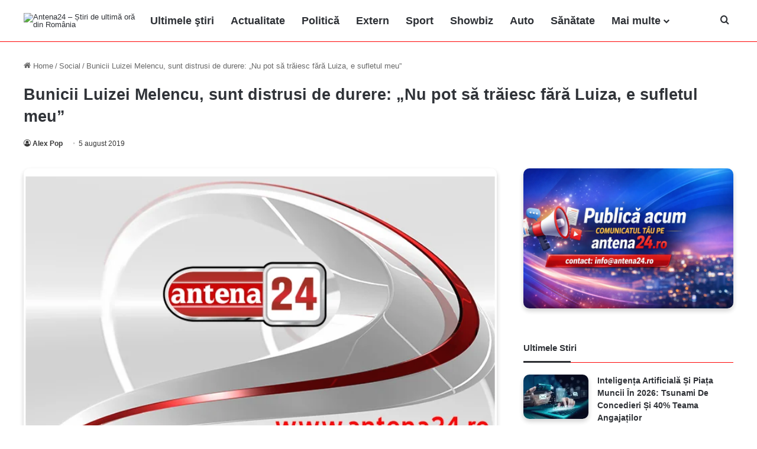

--- FILE ---
content_type: text/html; charset=UTF-8
request_url: https://antena24.ro/bunicii-luizei-melencu-sunt-distrusi-de-durere-nu-pot-sa-traiesc-fara-luiza-e-sufletul-meu/
body_size: 12649
content:
<!DOCTYPE html><html lang="ro-RO" prefix="og: http://ogp.me/ns#"><head><script data-no-optimize="1">var litespeed_docref=sessionStorage.getItem("litespeed_docref");litespeed_docref&&(Object.defineProperty(document,"referrer",{get:function(){return litespeed_docref}}),sessionStorage.removeItem("litespeed_docref"));</script> <meta charset="UTF-8" ><link rel="profile" href="https://gmpg.org/xfn/11" ><title>Bunicii Luizei Melencu, sunt distrusi de durere: „Nu pot să trăiesc fără Luiza, e sufletul meu”</title><meta name='robots' content='max-image-preview:large, max-snippet:-1, max-video-preview:-1' /><link rel="canonical" href="https://antena24.ro/bunicii-luizei-melencu-sunt-distrusi-de-durere-nu-pot-sa-traiesc-fara-luiza-e-sufletul-meu/"><meta name="description" content="Bunicii Luizei Melencu sunt distrusi de durere, si se roaga ca nepoata lor sa traiasca, ei nu vor sa acepte ca ramasitele nepoatei sale au fost gasite in lanul"><meta property="og:title" content="Bunicii Luizei Melencu, sunt distrusi de durere: „Nu pot să trăiesc fără Luiza, e sufletul meu”"><meta property="og:type" content="article"><meta property="og:description" content="Bunicii Luizei Melencu sunt distrusi de durere, si se roaga ca nepoata lor sa traiasca, ei nu vor sa acepte ca ramasitele nepoatei sale au fost gasite in lanul"><meta property="og:url" content="https://antena24.ro/bunicii-luizei-melencu-sunt-distrusi-de-durere-nu-pot-sa-traiesc-fara-luiza-e-sufletul-meu/"><meta property="og:locale" content="ro_RO"><meta property="og:site_name" content="Antena24.ro"><meta property="article:published_time" content="2019-08-05T16:03:34+03:00"><meta property="article:modified_time" content="2025-06-26T18:28:21+03:00"><meta property="og:updated_time" content="2025-06-26T18:28:21+03:00"><meta property="article:section" content="Social"><meta name="twitter:card" content="summary_large_image"><link rel='dns-prefetch' href='//antena24.ro' /><link rel="alternate" type="application/rss+xml" title="Antena24.ro &raquo; Flux" href="https://antena24.ro/feed/" /><link rel="alternate" title="oEmbed (JSON)" type="application/json+oembed" href="https://antena24.ro/wp-json/oembed/1.0/embed?url=https%3A%2F%2Fantena24.ro%2Fbunicii-luizei-melencu-sunt-distrusi-de-durere-nu-pot-sa-traiesc-fara-luiza-e-sufletul-meu%2F" /><link rel="alternate" title="oEmbed (XML)" type="text/xml+oembed" href="https://antena24.ro/wp-json/oembed/1.0/embed?url=https%3A%2F%2Fantena24.ro%2Fbunicii-luizei-melencu-sunt-distrusi-de-durere-nu-pot-sa-traiesc-fara-luiza-e-sufletul-meu%2F&#038;format=xml" /><meta name="viewport" content="width=device-width, initial-scale=1.0" /><link data-optimized="2" rel="stylesheet" href="https://antena24.ro/wp-content/litespeed/css/7526160bfe68748c841da9460082361f.css?ver=d66b0" /> <script type="text/javascript" src="https://antena24.ro/wp-includes/js/jquery/jquery.min.js" id="jquery-core-js"></script> <link rel="https://api.w.org/" href="https://antena24.ro/wp-json/" /><link rel="alternate" title="JSON" type="application/json" href="https://antena24.ro/wp-json/wp/v2/posts/45933" /><link rel="EditURI" type="application/rsd+xml" title="RSD" href="https://antena24.ro/xmlrpc.php?rsd" /><meta name="generator" content="WordPress 6.9" /><link rel='shortlink' href='https://antena24.ro/?p=45933' /><meta http-equiv="X-UA-Compatible" content="IE=edge"><meta name="theme-color" content="#d60000" /><link rel="icon" href="https://antena24.ro/wp-content/uploads/2023/10/Antena-24-sigla-150x150.png" sizes="32x32" /><link rel="icon" href="https://antena24.ro/wp-content/uploads/2023/10/Antena-24-sigla.png" sizes="192x192" /><link rel="apple-touch-icon" href="https://antena24.ro/wp-content/uploads/2023/10/Antena-24-sigla.png" /><meta name="msapplication-TileImage" content="https://antena24.ro/wp-content/uploads/2023/10/Antena-24-sigla.png" /> <script type="litespeed/javascript" data-src="https://www.googletagmanager.com/gtag/js?id=G-R26X03EMDN"></script> <script type="litespeed/javascript">window.dataLayer=window.dataLayer||[];function gtag(){dataLayer.push(arguments)}
gtag('js',new Date());gtag('config','G-R26X03EMDN');if(window.performance){var timeSincePageLoad=Math.round(performance.now());gtag('event','timing_complete',{'name':'load','value':timeSincePageLoad,'event_category':'JS Dependencies'})}</script> </head><body id="tie-body" class="wp-singular post-template-default single single-post postid-45933 single-format-standard wp-theme-pad wrapper-has-shadow block-head-3 magazine2 is-thumb-overlay-disabled is-desktop is-header-layout-4 sidebar-right has-sidebar post-layout-3 wide-title-narrow-media hide_breaking_news hide_footer_tiktok hide_footer_instagram hide_read_more_buttons hide_post_newsletter hide_read_next hide_post_authorbio hide_post_nav hide_back_top_button"><div class="background-overlay"><div id="tie-container" class="site tie-container"><div id="tie-wrapper"><main role="main"><header id="theme-header" class="theme-header header-layout-4 header-layout-1 main-nav-light main-nav-default-light main-nav-below no-stream-item has-normal-width-logo mobile-header-centered mobile-components-row"><div class="main-nav-wrapper"><nav id="main-nav"  class="main-nav header-nav menu-style-minimal" style="line-height:70px" aria-label="Primary Navigation"><div class="container"><div class="main-menu-wrapper"><div id="mobile-header-components-area_1" class="mobile-header-components"><ul class="components"><li class="mobile-component_menu custom-menu-link"><a href="#" id="mobile-menu-icon" class="menu-text-wrapper"><span class="tie-mobile-menu-icon nav-icon is-layout-1"></span><span class="menu-text">Menu</span></a></li></ul></div><div class="header-layout-1-logo" style="width:200px"><div id="logo" class="image-logo" style="margin-top: 5px; margin-bottom: 5px;">
<a title="Știri de ultimă oră din România – Antena24" href="https://antena24.ro/">
<picture class="tie-logo-default tie-logo-picture">
<source class="tie-logo-source-default tie-logo-source" srcset="https://antena24.ro/wp-content/uploads/2023/10/Antena-24-sigla.png">
<img class="tie-logo-img-default tie-logo-img" src="https://antena24.ro/wp-content/uploads/2023/10/Antena-24-sigla.png" alt="Antena24 – Știri de ultimă oră din România" width="200" height="60" style="max-height:60px; width: auto;" />
</picture><h1 class="h1-off">Antena24 - Știri Actualitate, Sport, Politică, Sănătate</h1>
</a></div></div><div id="mobile-header-components-area_2" class="mobile-header-components"></div><div id="menu-components-wrap"><div class="main-menu main-menu-wrap"><div id="main-nav-menu" class="main-menu header-menu"><ul id="menu-main-nav-menu" class="menu"><li id="menu-item-91161" class="menu-item menu-item-type-post_type menu-item-object-page menu-item-91161"><a href="https://antena24.ro/stiri/">Ultimele ştiri</a></li><li id="menu-item-68329" class="menu-item menu-item-type-taxonomy menu-item-object-category menu-item-68329"><a href="https://antena24.ro/actualitate/">Actualitate</a></li><li id="menu-item-68333" class="menu-item menu-item-type-taxonomy menu-item-object-category menu-item-68333"><a href="https://antena24.ro/politica/">Politică</a></li><li id="menu-item-68332" class="menu-item menu-item-type-taxonomy menu-item-object-category menu-item-68332"><a href="https://antena24.ro/extern/">Extern</a></li><li id="menu-item-68338" class="menu-item menu-item-type-taxonomy menu-item-object-category menu-item-68338"><a href="https://antena24.ro/sport/">Sport</a></li><li id="menu-item-68336" class="menu-item menu-item-type-taxonomy menu-item-object-category menu-item-68336"><a href="https://antena24.ro/showbiz/">Showbiz</a></li><li id="menu-item-68331" class="menu-item menu-item-type-taxonomy menu-item-object-category menu-item-68331"><a href="https://antena24.ro/auto/">Auto</a></li><li id="menu-item-68334" class="menu-item menu-item-type-taxonomy menu-item-object-category menu-item-68334"><a href="https://antena24.ro/sanatate/">Sănătate</a></li><li id="menu-item-73294" class="menu-item menu-item-type-custom menu-item-object-custom menu-item-has-children menu-item-73294"><a title="Mai multe" href="#">Mai multe</a><ul class="sub-menu menu-sub-content"><li id="menu-item-78383" class="menu-item menu-item-type-taxonomy menu-item-object-category menu-item-78383"><a href="https://antena24.ro/agroinfo/">AgroInfo</a></li><li id="menu-item-73295" class="menu-item menu-item-type-taxonomy menu-item-object-category menu-item-73295"><a href="https://antena24.ro/bani-si-afaceri/">Bani și Afaceri</a></li><li id="menu-item-91446" class="menu-item menu-item-type-taxonomy menu-item-object-category menu-item-91446"><a href="https://antena24.ro/casa-si-gradina/">Casă și Grădină</a></li><li id="menu-item-68337" class="menu-item menu-item-type-taxonomy menu-item-object-category current-post-ancestor current-menu-parent current-post-parent menu-item-68337"><a href="https://antena24.ro/social/">Social</a></li><li id="menu-item-68335" class="menu-item menu-item-type-taxonomy menu-item-object-category menu-item-68335"><a href="https://antena24.ro/scitech/">Scitech</a></li><li id="menu-item-82308" class="menu-item menu-item-type-taxonomy menu-item-object-category menu-item-82308"><a href="https://antena24.ro/retete-culinare/">Retete culinare</a></li><li id="menu-item-93021" class="menu-item menu-item-type-taxonomy menu-item-object-category menu-item-93021"><a href="https://antena24.ro/fashion/">Fashion</a></li><li id="menu-item-93022" class="menu-item menu-item-type-taxonomy menu-item-object-category menu-item-93022"><a href="https://antena24.ro/lifestyle/">Lifestyle</a></li><li id="menu-item-93023" class="menu-item menu-item-type-taxonomy menu-item-object-category menu-item-93023"><a href="https://antena24.ro/travel/">Travel</a></li></ul></li></ul></div></div><ul class="components"><li class="search-compact-icon menu-item custom-menu-link">
<a href="#" class="tie-search-trigger">
<span class="tie-icon-search tie-search-icon" aria-hidden="true"></span>
<span class="screen-reader-text">Cauta</span>
</a></li></ul></div></div></div></nav></div></header><div class="container fullwidth-entry-title-wrapper"><div class="container-wrapper fullwidth-entry-title"><header class="entry-header-outer"><nav id="breadcrumb"><a href="https://antena24.ro/"><span class="tie-icon-home" aria-hidden="true"></span> Home</a><em class="delimiter">/</em><a href="https://antena24.ro/social/">Social</a><em class="delimiter">/</em><span class="current">Bunicii Luizei Melencu, sunt distrusi de durere: „Nu pot să trăiesc fără Luiza, e sufletul meu”</span></nav><script type="application/ld+json">{"@context":"https://schema.org","@type":"BreadcrumbList","@id":"#Breadcrumb","itemListElement":[{"@type":"ListItem","position":1,"item":{"@id":"https://antena24.ro/","name":"Home"}},{"@type":"ListItem","position":2,"item":{"@id":"https://antena24.ro/social/","name":"Social"}},{"@type":"ListItem","position":3,"item":{"@id":"https://antena24.ro/bunicii-luizei-melencu-sunt-distrusi-de-durere-nu-pot-sa-traiesc-fara-luiza-e-sufletul-meu","name":"Bunicii Luizei Melencu, sunt distrusi de durere: „Nu pot să trăiesc fără Luiza, e sufletul meu”"}}]}</script> <div class="entry-header"><h2 class="post-title entry-title">
Bunicii Luizei Melencu, sunt distrusi de durere: „Nu pot să trăiesc fără Luiza, e sufletul meu”</h2><div class="single-post-meta post-meta clearfix"><span class="author-meta single-author no-avatars"><span class="meta-item meta-author-wrapper meta-author-1"><span class="meta-author"><a href="https://antena24.ro/author/antena24/" class="author-name tie-icon" title="Alex Pop">Alex Pop</a></span></span></span><span class="date meta-item tie-icon">5 august 2019</span></div></div></header></div></div><div id="content" class="site-content container"><div id="main-content-row" class="tie-row main-content-row"><div class="main-content tie-col-md-8 tie-col-xs-12" role="main"><article id="the-post" class="container-wrapper post-content tie-standard"><div  class="featured-area"><div class="featured-area-inner"><figure class="single-featured-image"><picture><source srcset="https://antena24.ro/wp-content/webp-express/webp-images/uploads/2021/11/Antena24.ro_.png.webp 706w, https://antena24.ro/wp-content/webp-express/webp-images/uploads/2021/11/Antena24.ro_-300x178.png.webp 300w, https://antena24.ro/wp-content/webp-express/webp-images/uploads/2021/11/Antena24.ro_-676x400.png.webp 676w" sizes="(max-width: 706px) 100vw, 706px" type="image/webp"><img width="706" height="418" src="https://antena24.ro/wp-content/uploads/2021/11/Antena24.ro_.png" class="attachment-jannah-image-post size-jannah-image-post webpexpress-processed" alt="Antena24.ro" data-main-img="1" decoding="async" fetchpriority="high" srcset="https://antena24.ro/wp-content/uploads/2021/11/Antena24.ro_.png 706w, https://antena24.ro/wp-content/uploads/2021/11/Antena24.ro_-300x178.png 300w, https://antena24.ro/wp-content/uploads/2021/11/Antena24.ro_-676x400.png 676w" sizes="(max-width: 706px) 100vw, 706px"></picture></figure></div></div><div class="entry-content entry clearfix"><p>Bunicii Luizei Melencu sunt distrusi de durere, si se roaga ca nepoata lor sa traiasca, ei nu vor sa acepte ca ramasitele nepoatei sale au fost gasite in lanul de floarea soarelui, ei mai cred intr-o speranta ca mai traieste, relateaza <a href="https://spynews.ro/actualitate/stiri-interne/bunicii-luizei-melencu-declaratii-ramasite-206740.html">spynews.ro.</a></p><p>De 6luni are sufletul sfâșiat de durere și spune, cu lacrimi în ochi, că nu poate trăi cu gândul că nepoata ei este moartă.</p><div id="inline-related-post" class="mag-box mini-posts-box content-only"><div class="container-wrapper"><div class="widget-title the-global-title"><div class="the-subtitle">Citeste si ...</div></div><div class="mag-box-container clearfix"><ul class="posts-items posts-list-container"><li class="widget-single-post-item widget-post-list tie-standard"><div class="post-widget-thumbnail">
<a aria-label="Inteligența Artificială Și Piața Muncii În 2026: Tsunami De Concedieri Și 40% Teama Angajaților" href="https://antena24.ro/inteligenta-artificiala-si-piata-muncii-in-2026-tsunami-de-concedieri-si-40-teama-angajatilor/" class="post-thumb"><picture><source srcset="https://antena24.ro/wp-content/webp-express/webp-images/uploads/2025/11/imagini-false-cu-ai-220x150.jpg.webp" type="image/webp"><img width="220" height="150" src="https://antena24.ro/wp-content/uploads/2025/11/imagini-false-cu-ai-220x150.jpg" class="attachment-jannah-image-small size-jannah-image-small tie-small-image wp-post-image webpexpress-processed" alt="Imagini false cu ai"></picture></a></div><div class="post-widget-body ">
<a class="post-title the-subtitle" href="https://antena24.ro/inteligenta-artificiala-si-piata-muncii-in-2026-tsunami-de-concedieri-si-40-teama-angajatilor/">Inteligența Artificială Și Piața Muncii În 2026: Tsunami De Concedieri Și 40% Teama Angajaților</a><div class="post-meta">
<span class="date meta-item tie-icon">24 ianuarie 2026</span></div></div></li><li class="widget-single-post-item widget-post-list tie-standard"><div class="post-widget-thumbnail">
<a aria-label="Editorial: „Polițiști inteligenți ca noaptea&#8221; – o expresie cu rădăcini în istoria forțelor de ordine" href="https://antena24.ro/editorial-politisti-inteligenti-ca-noaptea-o-expresie-cu-radacini-in-istoria-fortelor-de-ordine/" class="post-thumb"><picture><source srcset="https://antena24.ro/wp-content/webp-express/webp-images/uploads/2025/08/politia-capitalei-politisti-masina-politie-640x400-1-220x150.jpg.webp" type="image/webp"><img width="220" height="150" src="https://antena24.ro/wp-content/uploads/2025/08/politia-capitalei-politisti-masina-politie-640x400-1-220x150.jpg" class="attachment-jannah-image-small size-jannah-image-small tie-small-image wp-post-image webpexpress-processed" alt="Politia capitalei politisti masina politie 640x400 1"></picture></a></div><div class="post-widget-body ">
<a class="post-title the-subtitle" href="https://antena24.ro/editorial-politisti-inteligenti-ca-noaptea-o-expresie-cu-radacini-in-istoria-fortelor-de-ordine/">Editorial: „Polițiști inteligenți ca noaptea&#8221; – o expresie cu rădăcini în istoria forțelor de ordine</a><div class="post-meta">
<span class="date meta-item tie-icon">22 ianuarie 2026</span></div></div></li></ul></div></div></div><p><i><b>„Să sperăm că nu este adevărat, trăim cu speranța că nu sunt rămășițele Luizei” </b></i>a spus bunicul Luizei Melencu.</p><p><i><b>„Îi minte pe anchetatori (Gheorghe Dincă, n.r.) mie îmi zice sufletul că Luiza mea trăiește, fata mea&#8230;și o să vină acasă, nu cred că Luiza e moartă, sufletul meu îmi spune că nu e moartă, nu sunt oasele ei, sunt oase de animale. </b></i></p><p><i><b>Nu cred.</b></i></p><p><i><b> Nu vreau să mă gândesc, nu pot să trăiesc fără Luiza, e sufletul meu, am crescut-o de la 6 luni, nu știu cum o să trăiesc fără ea. </b></i></p><p><i><b>Am pus-o de aici din Radomir la ocazie și a ajuns bine și când s-a întors, nu a mai venit nici până în ziua de azi acasă&#8230;” </b></i>a spus și bunica Luizei Melencu, cu lacrimi în ochi.</p></div><div id="post-extra-info"><div class="theiaStickySidebar"><div class="single-post-meta post-meta clearfix"><span class="author-meta single-author no-avatars"><span class="meta-item meta-author-wrapper meta-author-1"><span class="meta-author"><a href="https://antena24.ro/author/antena24/" class="author-name tie-icon" title="Alex Pop">Alex Pop</a></span></span></span><span class="date meta-item tie-icon">5 august 2019</span></div></div></div><div class="clearfix"></div> <script id="tie-schema-json" type="application/ld+json">{"@context":"http:\/\/schema.org","@type":"NewsArticle","dateCreated":"2019-08-05T16:03:34+03:00","datePublished":"2019-08-05T16:03:34+03:00","dateModified":"2025-06-26T18:28:21+03:00","headline":"Bunicii Luizei Melencu, sunt distrusi de durere: \u201eNu pot s\u0103 tr\u0103iesc f\u0103r\u0103 Luiza, e sufletul meu\u201d","name":"Bunicii Luizei Melencu, sunt distrusi de durere: \u201eNu pot s\u0103 tr\u0103iesc f\u0103r\u0103 Luiza, e sufletul meu\u201d","keywords":[],"url":"https:\/\/antena24.ro\/bunicii-luizei-melencu-sunt-distrusi-de-durere-nu-pot-sa-traiesc-fara-luiza-e-sufletul-meu\/","description":"Bunicii Luizei Melencu sunt distrusi de durere, si se roaga ca nepoata lor sa traiasca, ei nu vor sa acepte ca ramasitele nepoatei sale au fost gasite in lanul de floarea soarelui, ei mai cred intr-o","copyrightYear":"2019","articleSection":"Social","articleBody":"Bunicii Luizei Melencu sunt distrusi de durere, si se roaga ca nepoata lor sa traiasca, ei nu vor sa acepte ca ramasitele nepoatei sale au fost gasite in lanul de floarea soarelui, ei mai cred intr-o speranta ca mai traieste, relateaza spynews.ro.\r\n\r\nDe 6luni are sufletul sf\u00e2\u0219iat de durere \u0219i spune, cu lacrimi \u00een ochi, c\u0103 nu poate tr\u0103i cu g\u00e2ndul c\u0103 nepoata ei este moart\u0103.\r\n\r\n\u201eS\u0103 sper\u0103m c\u0103 nu este adev\u0103rat, tr\u0103im cu speran\u021ba c\u0103 nu sunt r\u0103m\u0103\u0219i\u021bele Luizei\u201d\u00a0a spus bunicul Luizei Melencu.\r\n\r\n\u201e\u00cei minte pe anchetatori (Gheorghe Dinc\u0103, n.r.)\u00a0mie \u00eemi zice sufletul c\u0103 Luiza mea tr\u0103ie\u0219te, fata mea...\u0219i o s\u0103 vin\u0103 acas\u0103, nu cred c\u0103 Luiza e moart\u0103, sufletul meu \u00eemi spune c\u0103 nu e moart\u0103, nu sunt oasele ei, sunt oase de animale. \r\n\r\nNu cred.\r\n\r\n Nu vreau s\u0103 m\u0103 g\u00e2ndesc, nu pot s\u0103 tr\u0103iesc f\u0103r\u0103 Luiza, e sufletul meu, am crescut-o de la 6 luni, nu \u0219tiu cum o s\u0103 tr\u0103iesc f\u0103r\u0103 ea. \r\n\r\nAm pus-o de aici din Radomir la ocazie \u0219i a ajuns bine \u0219i c\u00e2nd s-a \u00eentors, nu a mai venit nici p\u00e2n\u0103 \u00een ziua de azi acas\u0103...\u201d\u00a0a spus \u0219i bunica Luizei Melencu, cu lacrimi \u00een ochi.","publisher":{"@id":"#Publisher","@type":"Organization","name":"Antena24.ro","logo":{"@type":"ImageObject","url":"https:\/\/antena24.ro\/wp-content\/uploads\/2023\/10\/Antena-24-sigla.png"},"sameAs":["https:\/\/www.facebook.com\/antena24.ro","https:\/\/x.com\/Antena24ro","https:\/\/www.linkedin.com\/company\/antena24-ro\/"]},"sourceOrganization":{"@id":"#Publisher"},"copyrightHolder":{"@id":"#Publisher"},"mainEntityOfPage":{"@type":"WebPage","@id":"https:\/\/antena24.ro\/bunicii-luizei-melencu-sunt-distrusi-de-durere-nu-pot-sa-traiesc-fara-luiza-e-sufletul-meu\/","breadcrumb":{"@id":"#Breadcrumb"}},"author":{"@type":"Person","name":"Alex Pop","url":"https:\/\/antena24.ro\/author\/antena24\/"},"image":{"@type":"ImageObject","url":"https:\/\/antena24.ro\/wp-content\/uploads\/2021\/11\/Antena24.ro_.png","width":1200,"height":418}}</script> <div id="share-buttons-bottom" class="share-buttons share-buttons-bottom"><div class="share-links  share-centered icons-text share-pill"><div class="share-title">
<span class="tie-icon-share" aria-hidden="true"></span>
<span> Distribuie</span></div>
<a href="https://www.facebook.com/sharer.php?u=https://antena24.ro/bunicii-luizei-melencu-sunt-distrusi-de-durere-nu-pot-sa-traiesc-fara-luiza-e-sufletul-meu/" rel="external noopener nofollow" title="Facebook" target="_blank" class="facebook-share-btn  large-share-button" data-raw="https://www.facebook.com/sharer.php?u={post_link}">
<span class="share-btn-icon tie-icon-facebook"></span> <span class="social-text">Facebook</span>
</a>
<a href="https://twitter.com/intent/tweet?text=Bunicii%20Luizei%20Melencu%2C%20sunt%20distrusi%20de%20durere%3A%20%E2%80%9ENu%20pot%20s%C4%83%20tr%C4%83iesc%20f%C4%83r%C4%83%20Luiza%2C%20e%20sufletul%20meu%E2%80%9D&#038;url=https://antena24.ro/bunicii-luizei-melencu-sunt-distrusi-de-durere-nu-pot-sa-traiesc-fara-luiza-e-sufletul-meu/" rel="external noopener nofollow" title="X" target="_blank" class="twitter-share-btn  large-share-button" data-raw="https://twitter.com/intent/tweet?text={post_title}&amp;url={post_link}">
<span class="share-btn-icon tie-icon-twitter"></span> <span class="social-text">X</span>
</a>
<a href="https://www.linkedin.com/shareArticle?mini=true&#038;url=https://antena24.ro/bunicii-luizei-melencu-sunt-distrusi-de-durere-nu-pot-sa-traiesc-fara-luiza-e-sufletul-meu/&#038;title=Bunicii%20Luizei%20Melencu%2C%20sunt%20distrusi%20de%20durere%3A%20%E2%80%9ENu%20pot%20s%C4%83%20tr%C4%83iesc%20f%C4%83r%C4%83%20Luiza%2C%20e%20sufletul%20meu%E2%80%9D" rel="external noopener nofollow" title="LinkedIn" target="_blank" class="linkedin-share-btn  large-share-button" data-raw="https://www.linkedin.com/shareArticle?mini=true&amp;url={post_full_link}&amp;title={post_title}">
<span class="share-btn-icon tie-icon-linkedin"></span> <span class="social-text">LinkedIn</span>
</a></div></div></article><div class="post-components"><div id="related-posts" class="container-wrapper"><div class="mag-box-title the-global-title"><h4>Citeste si ...</h4></div><div class="related-posts-list"><div class="related-item tie-standard">
<a aria-label="Cum contribuie distrugătoarele de documente profesionale la respectarea normelor GDPR în companii" href="https://antena24.ro/cum-contribuie-distrugatoarele-de-documente-profesionale-la-respectarea-normelor-gdpr-in-companii/" class="post-thumb"><picture><source srcset="https://antena24.ro/wp-content/webp-express/webp-images/uploads/2026/01/e1b395fd2252b116bbc35e37dfa1ea57b2-390x220.jpg.webp" type="image/webp"><img width="390" height="220" src="https://antena24.ro/wp-content/uploads/2026/01/e1b395fd2252b116bbc35e37dfa1ea57b2-390x220.jpg" class="attachment-jannah-image-large size-jannah-image-large wp-post-image webpexpress-processed" alt="Woman,Destroying,Sheets,Of,Paper,With,Shredder,In,Office,,Closeup" decoding="async"></picture></a><h4 class="post-title"><a href="https://antena24.ro/cum-contribuie-distrugatoarele-de-documente-profesionale-la-respectarea-normelor-gdpr-in-companii/">Cum contribuie distrugătoarele de documente profesionale la respectarea normelor GDPR&hellip;</a></h4><div class="post-meta clearfix"><span class="date meta-item tie-icon">20 ianuarie 2026</span></div></div><div class="related-item tie-standard">
<a aria-label="Eroul indian din Craiova care a salvat o fetiță de la înec: „M-am gândit că ar fi putut fi copila mea&#8221;" href="https://antena24.ro/eroul-indian-din-craiova-care-a-salvat-o-fetita-de-la-inec-m-am-gandit-ca-ar-fi-putut-fi-copila-mea/" class="post-thumb"><picture><source srcset="https://antena24.ro/wp-content/webp-express/webp-images/uploads/2026/01/indianul-salveaza-o-fetita-390x220.jpg.webp 390w, https://antena24.ro/wp-content/webp-express/webp-images/uploads/2026/01/indianul-salveaza-o-fetita-300x169.jpg.webp 300w, https://antena24.ro/wp-content/webp-express/webp-images/uploads/2026/01/indianul-salveaza-o-fetita-800x450.jpg.webp 800w, https://antena24.ro/wp-content/webp-express/webp-images/uploads/2026/01/indianul-salveaza-o-fetita-768x432.jpg.webp 768w, https://antena24.ro/wp-content/webp-express/webp-images/uploads/2026/01/indianul-salveaza-o-fetita-1536x864.jpg.webp 1536w, https://antena24.ro/wp-content/webp-express/webp-images/uploads/2026/01/indianul-salveaza-o-fetita.jpg.webp 1600w" sizes="(max-width: 390px) 100vw, 390px" type="image/webp"><img width="390" height="220" src="https://antena24.ro/wp-content/uploads/2026/01/indianul-salveaza-o-fetita-390x220.jpg" class="attachment-jannah-image-large size-jannah-image-large wp-post-image webpexpress-processed" alt="Indianul salveaza o fetita" decoding="async" srcset="https://antena24.ro/wp-content/uploads/2026/01/indianul-salveaza-o-fetita-390x220.jpg 390w, https://antena24.ro/wp-content/uploads/2026/01/indianul-salveaza-o-fetita-300x169.jpg 300w, https://antena24.ro/wp-content/uploads/2026/01/indianul-salveaza-o-fetita-800x450.jpg 800w, https://antena24.ro/wp-content/uploads/2026/01/indianul-salveaza-o-fetita-768x432.jpg 768w, https://antena24.ro/wp-content/uploads/2026/01/indianul-salveaza-o-fetita-1536x864.jpg 1536w, https://antena24.ro/wp-content/uploads/2026/01/indianul-salveaza-o-fetita.jpg 1600w" sizes="(max-width: 390px) 100vw, 390px"></picture></a><h4 class="post-title"><a href="https://antena24.ro/eroul-indian-din-craiova-care-a-salvat-o-fetita-de-la-inec-m-am-gandit-ca-ar-fi-putut-fi-copila-mea/">Eroul indian din Craiova care a salvat o fetiță de&hellip;</a></h4><div class="post-meta clearfix"><span class="date meta-item tie-icon">18 ianuarie 2026</span></div></div><div class="related-item tie-standard">
<a aria-label="ZIUA ÎN CARE AUR A SCUIPAT PE MORMÂNTUL LUI EMINESCU: Profanarea sacră a culturii românești de către marionete rusofile" href="https://antena24.ro/ziua-in-care-aur-a-scuipat-pe-mormantul-lui-eminescu-profanarea-sacra-a-culturii-romanesti-de-catre-marionete-rusofile/" class="post-thumb"><picture><source srcset="https://antena24.ro/wp-content/webp-express/webp-images/uploads/2026/01/controverse-in-aur-dupa-zvonul-ca-urmeza-sa-fie-suspendat-fondatorul-claudiu-tarziu-aur-nu-i-brelocul-lui-george-simion-962925-390x220.jpg.webp 390w, https://antena24.ro/wp-content/webp-express/webp-images/uploads/2026/01/controverse-in-aur-dupa-zvonul-ca-urmeza-sa-fie-suspendat-fondatorul-claudiu-tarziu-aur-nu-i-brelocul-lui-george-simion-962925-300x169.jpg.webp 300w, https://antena24.ro/wp-content/webp-express/webp-images/uploads/2026/01/controverse-in-aur-dupa-zvonul-ca-urmeza-sa-fie-suspendat-fondatorul-claudiu-tarziu-aur-nu-i-brelocul-lui-george-simion-962925-800x450.jpg.webp 800w, https://antena24.ro/wp-content/webp-express/webp-images/uploads/2026/01/controverse-in-aur-dupa-zvonul-ca-urmeza-sa-fie-suspendat-fondatorul-claudiu-tarziu-aur-nu-i-brelocul-lui-george-simion-962925-768x432.jpg.webp 768w, https://antena24.ro/wp-content/webp-express/webp-images/uploads/2026/01/controverse-in-aur-dupa-zvonul-ca-urmeza-sa-fie-suspendat-fondatorul-claudiu-tarziu-aur-nu-i-brelocul-lui-george-simion-962925.jpg.webp 1200w" sizes="auto, (max-width: 390px) 100vw, 390px" type="image/webp"><img width="390" height="220" src="https://antena24.ro/wp-content/uploads/2026/01/controverse-in-aur-dupa-zvonul-ca-urmeza-sa-fie-suspendat-fondatorul-claudiu-tarziu-aur-nu-i-brelocul-lui-george-simion-962925-390x220.jpg" class="attachment-jannah-image-large size-jannah-image-large wp-post-image webpexpress-processed" alt="Controverse in aur dupa zvonul ca urmeza sa fie suspendat fondatorul claudiu tarziu aur nu i brelocul lui george simion" decoding="async" loading="lazy" srcset="https://antena24.ro/wp-content/uploads/2026/01/controverse-in-aur-dupa-zvonul-ca-urmeza-sa-fie-suspendat-fondatorul-claudiu-tarziu-aur-nu-i-brelocul-lui-george-simion-962925-390x220.jpg 390w, https://antena24.ro/wp-content/uploads/2026/01/controverse-in-aur-dupa-zvonul-ca-urmeza-sa-fie-suspendat-fondatorul-claudiu-tarziu-aur-nu-i-brelocul-lui-george-simion-962925-300x169.jpg 300w, https://antena24.ro/wp-content/uploads/2026/01/controverse-in-aur-dupa-zvonul-ca-urmeza-sa-fie-suspendat-fondatorul-claudiu-tarziu-aur-nu-i-brelocul-lui-george-simion-962925-800x450.jpg 800w, https://antena24.ro/wp-content/uploads/2026/01/controverse-in-aur-dupa-zvonul-ca-urmeza-sa-fie-suspendat-fondatorul-claudiu-tarziu-aur-nu-i-brelocul-lui-george-simion-962925-768x432.jpg 768w, https://antena24.ro/wp-content/uploads/2026/01/controverse-in-aur-dupa-zvonul-ca-urmeza-sa-fie-suspendat-fondatorul-claudiu-tarziu-aur-nu-i-brelocul-lui-george-simion-962925.jpg 1200w" sizes="auto, (max-width: 390px) 100vw, 390px"></picture></a><h4 class="post-title"><a href="https://antena24.ro/ziua-in-care-aur-a-scuipat-pe-mormantul-lui-eminescu-profanarea-sacra-a-culturii-romanesti-de-catre-marionete-rusofile/">ZIUA ÎN CARE AUR A SCUIPAT PE MORMÂNTUL LUI EMINESCU:&hellip;</a></h4><div class="post-meta clearfix"><span class="date meta-item tie-icon">18 ianuarie 2026</span></div></div><div class="related-item tie-standard">
<a aria-label="Fără mini-vacanță de 24 ianuarie pentru elevi. Care este motivul" href="https://antena24.ro/fara-mini-vacanta-de-24-ianuarie-pentru-elevi-care-este-motivul/" class="post-thumb"><img width="390" height="220" src="https://antena24.ro/wp-content/uploads/2026/01/elev-trist-390x220.webp" class="attachment-jannah-image-large size-jannah-image-large wp-post-image" alt="Elev trist" decoding="async" loading="lazy" srcset="https://antena24.ro/wp-content/uploads/2026/01/elev-trist-390x220.webp 390w, https://antena24.ro/wp-content/uploads/2026/01/elev-trist-300x169.webp 300w, https://antena24.ro/wp-content/uploads/2026/01/elev-trist-800x450.webp 800w, https://antena24.ro/wp-content/uploads/2026/01/elev-trist-768x432.webp 768w, https://antena24.ro/wp-content/uploads/2026/01/elev-trist.webp 1150w" sizes="auto, (max-width: 390px) 100vw, 390px" /></a><h4 class="post-title"><a href="https://antena24.ro/fara-mini-vacanta-de-24-ianuarie-pentru-elevi-care-este-motivul/">Fără mini-vacanță de 24 ianuarie pentru elevi. Care este motivul</a></h4><div class="post-meta clearfix"><span class="date meta-item tie-icon">17 ianuarie 2026</span></div></div><div class="related-item tie-standard">
<a aria-label="De ce aruncă Becali milioane pe trântori de la mănăstiri?" href="https://antena24.ro/de-ce-arunca-becali-milioane-pe-trantori-de-la-manastiri/" class="post-thumb"><picture><source srcset="https://antena24.ro/wp-content/webp-express/webp-images/uploads/2026/01/Deputatul-Gigi-Becali-390x220.jpg.webp 390w, https://antena24.ro/wp-content/webp-express/webp-images/uploads/2026/01/Deputatul-Gigi-Becali-300x169.jpg.webp 300w, https://antena24.ro/wp-content/webp-express/webp-images/uploads/2026/01/Deputatul-Gigi-Becali-800x450.jpg.webp 800w, https://antena24.ro/wp-content/webp-express/webp-images/uploads/2026/01/Deputatul-Gigi-Becali-768x432.jpg.webp 768w, https://antena24.ro/wp-content/webp-express/webp-images/uploads/2026/01/Deputatul-Gigi-Becali.jpg.webp 1260w" sizes="auto, (max-width: 390px) 100vw, 390px" type="image/webp"><img width="390" height="220" src="https://antena24.ro/wp-content/uploads/2026/01/Deputatul-Gigi-Becali-390x220.jpg" class="attachment-jannah-image-large size-jannah-image-large wp-post-image webpexpress-processed" alt="Deputatul Gigi Becali," decoding="async" loading="lazy" srcset="https://antena24.ro/wp-content/uploads/2026/01/Deputatul-Gigi-Becali-390x220.jpg 390w, https://antena24.ro/wp-content/uploads/2026/01/Deputatul-Gigi-Becali-300x169.jpg 300w, https://antena24.ro/wp-content/uploads/2026/01/Deputatul-Gigi-Becali-800x450.jpg 800w, https://antena24.ro/wp-content/uploads/2026/01/Deputatul-Gigi-Becali-768x432.jpg 768w, https://antena24.ro/wp-content/uploads/2026/01/Deputatul-Gigi-Becali.jpg 1260w" sizes="auto, (max-width: 390px) 100vw, 390px"></picture></a><h4 class="post-title"><a href="https://antena24.ro/de-ce-arunca-becali-milioane-pe-trantori-de-la-manastiri/">De ce aruncă Becali milioane pe trântori de la mănăstiri?</a></h4><div class="post-meta clearfix"><span class="date meta-item tie-icon">16 ianuarie 2026</span></div></div><div class="related-item tie-standard">
<a aria-label="Sprijin mai mare pentru persoanele cu dizabilități: alocația de hrană crește semnificativ din 2026" href="https://antena24.ro/sprijin-mai-mare-pentru-persoanele-cu-dizabilitati-alocatia-de-hrana-creste-semnificativ-din-2026/" class="post-thumb"><img width="390" height="220" src="https://antena24.ro/wp-content/uploads/2026/01/dizabilitati-390x220.webp" class="attachment-jannah-image-large size-jannah-image-large wp-post-image" alt="Dizabilitati" decoding="async" loading="lazy" srcset="https://antena24.ro/wp-content/uploads/2026/01/dizabilitati-390x220.webp 390w, https://antena24.ro/wp-content/uploads/2026/01/dizabilitati-300x169.webp 300w, https://antena24.ro/wp-content/uploads/2026/01/dizabilitati-800x450.webp 800w, https://antena24.ro/wp-content/uploads/2026/01/dizabilitati-768x432.webp 768w, https://antena24.ro/wp-content/uploads/2026/01/dizabilitati.webp 1150w" sizes="auto, (max-width: 390px) 100vw, 390px" /></a><h4 class="post-title"><a href="https://antena24.ro/sprijin-mai-mare-pentru-persoanele-cu-dizabilitati-alocatia-de-hrana-creste-semnificativ-din-2026/">Sprijin mai mare pentru persoanele cu dizabilități: alocația de hrană&hellip;</a></h4><div class="post-meta clearfix"><span class="date meta-item tie-icon">14 ianuarie 2026</span></div></div></div></div></div></div><aside class="sidebar tie-col-md-4 tie-col-xs-12 normal-side" aria-label="Primary Sidebar"><div class="theiaStickySidebar"><div id="block-22" class="container-wrapper widget widget_block"><a href="https://antena24.ro/contact/"><picture><source srcset="https://antena24.ro/wp-content/webp-express/webp-images/uploads/2025/12/antena24.ro_.png.webp" type="image/webp"><img decoding="async" src="https://antena24.ro/wp-content/uploads/2025/12/antena24.ro_.png" alt="Comunicate si advertoriale pe antena24.ro" class="webpexpress-processed"></picture></a><div class="clearfix"></div></div><div id="posts-list-widget-6" class="container-wrapper widget posts-list"><div class="widget-title the-global-title"><div class="the-subtitle">Ultimele Stiri</div></div><div class="widget-posts-list-wrapper"><div class="widget-posts-list-container" ><ul class="posts-list-items widget-posts-wrapper"><li class="widget-single-post-item widget-post-list tie-standard"><div class="post-widget-thumbnail">
<a aria-label="Inteligența Artificială Și Piața Muncii În 2026: Tsunami De Concedieri Și 40% Teama Angajaților" href="https://antena24.ro/inteligenta-artificiala-si-piata-muncii-in-2026-tsunami-de-concedieri-si-40-teama-angajatilor/" class="post-thumb"><picture><source srcset="https://antena24.ro/wp-content/webp-express/webp-images/uploads/2025/11/imagini-false-cu-ai-220x150.jpg.webp" type="image/webp"><img width="220" height="150" src="https://antena24.ro/wp-content/uploads/2025/11/imagini-false-cu-ai-220x150.jpg" class="attachment-jannah-image-small size-jannah-image-small tie-small-image wp-post-image webpexpress-processed" alt="Imagini false cu ai" decoding="async" loading="lazy"></picture></a></div><div class="post-widget-body ">
<a class="post-title the-subtitle" href="https://antena24.ro/inteligenta-artificiala-si-piata-muncii-in-2026-tsunami-de-concedieri-si-40-teama-angajatilor/">Inteligența Artificială Și Piața Muncii În 2026: Tsunami De Concedieri Și 40% Teama Angajaților</a><div class="post-meta">
<span class="date meta-item tie-icon">24 ianuarie 2026</span></div></div></li><li class="widget-single-post-item widget-post-list tie-standard"><div class="post-widget-thumbnail">
<a aria-label="AUR Face Scandal în Ziua Unirii Principatelor: Huiduie Imnul Național" href="https://antena24.ro/aur-face-scandal-in-ziua-unirii-principatelor-huiduie-imnul-national/" class="post-thumb"><img width="220" height="150" src="https://antena24.ro/wp-content/uploads/2026/01/Fara-titlu16.jpg-220x150.webp" class="attachment-jannah-image-small size-jannah-image-small tie-small-image wp-post-image" alt="Fara titlu16.jpg" decoding="async" loading="lazy" /></a></div><div class="post-widget-body ">
<a class="post-title the-subtitle" href="https://antena24.ro/aur-face-scandal-in-ziua-unirii-principatelor-huiduie-imnul-national/">AUR Face Scandal în Ziua Unirii Principatelor: Huiduie Imnul Național</a><div class="post-meta">
<span class="date meta-item tie-icon">24 ianuarie 2026</span></div></div></li><li class="widget-single-post-item widget-post-list tie-standard"><div class="post-widget-thumbnail">
<a aria-label="Von der Leyen Negociază Cel Mai Mare Acord Comercial al UE cu India" href="https://antena24.ro/von-der-leyen-negociaza-cel-mai-mare-acord-comercial-al-ue-cu-india/" class="post-thumb"><picture><source srcset="https://antena24.ro/wp-content/webp-express/webp-images/uploads/2026/01/Von-der-Leyen-220x150.jpg.webp" type="image/webp"><img width="220" height="150" src="https://antena24.ro/wp-content/uploads/2026/01/Von-der-Leyen-220x150.jpg" class="attachment-jannah-image-small size-jannah-image-small tie-small-image wp-post-image webpexpress-processed" alt="Von der Leyen" decoding="async" loading="lazy"></picture></a></div><div class="post-widget-body ">
<a class="post-title the-subtitle" href="https://antena24.ro/von-der-leyen-negociaza-cel-mai-mare-acord-comercial-al-ue-cu-india/">Von der Leyen Negociază Cel Mai Mare Acord Comercial al UE cu India</a><div class="post-meta">
<span class="date meta-item tie-icon">24 ianuarie 2026</span></div></div></li><li class="widget-single-post-item widget-post-list tie-standard"><div class="post-widget-thumbnail">
<a aria-label="Trump Amenință Canada cu Tarife de 100% dacă Face Afaceri cu China" href="https://antena24.ro/trump-ameninta-canada-cu-tarife-de-100-daca-face-afaceri-cu-china/" class="post-thumb"><picture><source srcset="https://antena24.ro/wp-content/webp-express/webp-images/uploads/2026/01/trump-cel-mofturos-220x150.jpg.webp" type="image/webp"><img width="220" height="150" src="https://antena24.ro/wp-content/uploads/2026/01/trump-cel-mofturos-220x150.jpg" class="attachment-jannah-image-small size-jannah-image-small tie-small-image wp-post-image webpexpress-processed" alt="Trump cel mofturos" decoding="async" loading="lazy"></picture></a></div><div class="post-widget-body ">
<a class="post-title the-subtitle" href="https://antena24.ro/trump-ameninta-canada-cu-tarife-de-100-daca-face-afaceri-cu-china/">Trump Amenință Canada cu Tarife de 100% dacă Face Afaceri cu China</a><div class="post-meta">
<span class="date meta-item tie-icon">24 ianuarie 2026</span></div></div></li><li class="widget-single-post-item widget-post-list tie-standard"><div class="post-widget-thumbnail">
<a aria-label="Rusia Trimite Aur în China cu Viteza Record: De Ce Își Vinde Aurul" href="https://antena24.ro/rusia-trimite-aur-in-china-cu-viteza-record-de-ce-isi-vinde-aurul/" class="post-thumb"><picture><source srcset="https://antena24.ro/wp-content/webp-express/webp-images/uploads/2026/01/aur-rusia-220x150.jpg.webp" type="image/webp"><img width="220" height="150" src="https://antena24.ro/wp-content/uploads/2026/01/aur-rusia-220x150.jpg" class="attachment-jannah-image-small size-jannah-image-small tie-small-image wp-post-image webpexpress-processed" alt="Aur rusia" decoding="async" loading="lazy"></picture></a></div><div class="post-widget-body ">
<a class="post-title the-subtitle" href="https://antena24.ro/rusia-trimite-aur-in-china-cu-viteza-record-de-ce-isi-vinde-aurul/">Rusia Trimite Aur în China cu Viteza Record: De Ce Își Vinde Aurul</a><div class="post-meta">
<span class="date meta-item tie-icon">24 ianuarie 2026</span></div></div></li></ul></div></div><div class="clearfix"></div></div><div id="stream-item-widget-3" class="widget stream-item-widget widget-content-only"><div class="stream-item-widget-content"><a href="https://www.itexclusiv.ro/" target="_blank" rel="noopener"><picture><source srcset="https://antena24.ro/wp-content/webp-express/webp-images/uploads/2021/09/itexclusiv.ro_.jpg.webp" type="image/webp"><img class=" webpexpress-processed" src="https://antena24.ro/wp-content/uploads/2021/09/itexclusiv.ro_.jpg" alt="itexclusiv.ro" width="360" height="200"></picture></a></div></div></div></aside></div></div><footer id="footer" class="site-footer dark-skin dark-widgetized-area"><div id="site-info" class="site-info site-info-layout-2"><div class="container"><div class="tie-row"><div class="tie-col-md-12"><div class="copyright-text copyright-text-first"> &copy; Copyright 2026, Antena24.ro  All Rights Reserved   - info{@}antena24.ro</div><div class="footer-menu"><ul id="menu-meniu-footer" class="menu"><li id="menu-item-67739" class="menu-item menu-item-type-post_type menu-item-object-page menu-item-privacy-policy menu-item-67739"><a rel="privacy-policy" href="https://antena24.ro/confidentialitate-cookie/">Confidentialitate</a></li><li id="menu-item-112694" class="menu-item menu-item-type-post_type menu-item-object-page menu-item-112694"><a href="https://antena24.ro/sitemap/" title="Harta Site">Sitemap</a></li><li id="menu-item-67740" class="menu-item menu-item-type-post_type menu-item-object-page menu-item-67740"><a href="https://antena24.ro/contact/">Contact</a></li></ul></div><ul class="social-icons"><li class="social-icons-item"><a class="social-link facebook-social-icon" rel="external noopener nofollow" target="_blank" href="https://www.facebook.com/antena24.ro"><span class="tie-social-icon tie-icon-facebook"></span><span class="screen-reader-text">Facebook</span></a></li><li class="social-icons-item"><a class="social-link twitter-social-icon" rel="external noopener nofollow" target="_blank" href="https://x.com/Antena24ro"><span class="tie-social-icon tie-icon-twitter"></span><span class="screen-reader-text">X</span></a></li><li class="social-icons-item"><a class="social-link linkedin-social-icon" rel="external noopener nofollow" target="_blank" href="https://www.linkedin.com/company/antena24-ro/"><span class="tie-social-icon tie-icon-linkedin"></span><span class="screen-reader-text">LinkedIn</span></a></li></ul></div></div></div></div></footer></div><aside class=" side-aside normal-side light-skin is-fullwidth appear-from-left" aria-label="Secondary Sidebar" style="visibility: hidden;"><div data-height="100%" class="side-aside-wrapper has-custom-scroll">
<a href="#" class="close-side-aside remove big-btn">
<span class="screen-reader-text">Close</span>
</a><div id="mobile-container"><div id="mobile-search"><form role="search" method="get" class="search-form" action="https://antena24.ro/">
<label>
<span class="screen-reader-text">Caută după:</span>
<input type="search" class="search-field" placeholder="Căutare&hellip;" value="" name="s" />
</label>
<input type="submit" class="search-submit" value="Caută" /></form></div><div id="mobile-menu" class="hide-menu-icons has-custom-menu"><div class="menu-amp-menu-container"><ul id="mobile-custom-menu" class="menu"><li id="menu-item-91162" class="menu-item menu-item-type-post_type menu-item-object-page menu-item-91162"><a href="https://antena24.ro/stiri/">Ultimele Stiri</a></li><li id="menu-item-67717" class="menu-item menu-item-type-taxonomy menu-item-object-category menu-item-67717"><a href="https://antena24.ro/actualitate/">Actualitate</a></li><li id="menu-item-86949" class="menu-item menu-item-type-taxonomy menu-item-object-category menu-item-86949"><a href="https://antena24.ro/agroinfo/">AgroInfo</a></li><li id="menu-item-67718" class="menu-item menu-item-type-taxonomy menu-item-object-category menu-item-67718"><a href="https://antena24.ro/bani-si-afaceri/">Bani și Afaceri</a></li><li id="menu-item-67719" class="menu-item menu-item-type-taxonomy menu-item-object-category menu-item-67719"><a href="https://antena24.ro/auto/">Auto</a></li><li id="menu-item-91445" class="menu-item menu-item-type-taxonomy menu-item-object-category menu-item-91445"><a href="https://antena24.ro/casa-si-gradina/">Casă și Grădină</a></li><li id="menu-item-67720" class="menu-item menu-item-type-taxonomy menu-item-object-category menu-item-67720"><a href="https://antena24.ro/extern/">Extern</a></li><li id="menu-item-67721" class="menu-item menu-item-type-taxonomy menu-item-object-category menu-item-67721"><a href="https://antena24.ro/politica/">Politica</a></li><li id="menu-item-67722" class="menu-item menu-item-type-taxonomy menu-item-object-category menu-item-67722"><a href="https://antena24.ro/sanatate/">Sanatate</a></li><li id="menu-item-67723" class="menu-item menu-item-type-taxonomy menu-item-object-category menu-item-67723"><a href="https://antena24.ro/scitech/">Scitech</a></li><li id="menu-item-67724" class="menu-item menu-item-type-taxonomy menu-item-object-category menu-item-67724"><a href="https://antena24.ro/showbiz/">Showbiz</a></li><li id="menu-item-67725" class="menu-item menu-item-type-taxonomy menu-item-object-category current-post-ancestor current-menu-parent current-post-parent menu-item-67725 tie-current-menu"><a href="https://antena24.ro/social/">Social</a></li><li id="menu-item-67726" class="menu-item menu-item-type-taxonomy menu-item-object-category menu-item-67726"><a href="https://antena24.ro/sport/">Sport</a></li><li id="menu-item-93024" class="menu-item menu-item-type-taxonomy menu-item-object-category menu-item-93024"><a href="https://antena24.ro/fashion/">Fashion</a></li><li id="menu-item-93026" class="menu-item menu-item-type-taxonomy menu-item-object-category menu-item-93026"><a href="https://antena24.ro/travel/">Travel</a></li><li id="menu-item-82309" class="menu-item menu-item-type-taxonomy menu-item-object-category menu-item-82309"><a href="https://antena24.ro/retete-culinare/">Retete culinare</a></li><li id="menu-item-93025" class="menu-item menu-item-type-taxonomy menu-item-object-category menu-item-93025"><a href="https://antena24.ro/lifestyle/">Lifestyle</a></li><li id="menu-item-85958" class="menu-item menu-item-type-post_type menu-item-object-page menu-item-privacy-policy menu-item-85958"><a href="https://antena24.ro/confidentialitate-cookie/">Confidentialitate – Cookie</a></li><li id="menu-item-67728" class="menu-item menu-item-type-post_type menu-item-object-page menu-item-67728"><a href="https://antena24.ro/contact/">Contact</a></li></ul></div></div><div id="mobile-social-icons" class="social-icons-widget solid-social-icons"><ul><li class="social-icons-item"><a class="social-link facebook-social-icon" rel="external noopener nofollow" target="_blank" href="https://www.facebook.com/antena24.ro"><span class="tie-social-icon tie-icon-facebook"></span><span class="screen-reader-text">Facebook</span></a></li><li class="social-icons-item"><a class="social-link twitter-social-icon" rel="external noopener nofollow" target="_blank" href="https://x.com/Antena24ro"><span class="tie-social-icon tie-icon-twitter"></span><span class="screen-reader-text">X</span></a></li><li class="social-icons-item"><a class="social-link linkedin-social-icon" rel="external noopener nofollow" target="_blank" href="https://www.linkedin.com/company/antena24-ro/"><span class="tie-social-icon tie-icon-linkedin"></span><span class="screen-reader-text">LinkedIn</span></a></li></ul></div></div></div></aside></div></div> <script type="speculationrules">{"prefetch":[{"source":"document","where":{"and":[{"href_matches":"/*"},{"not":{"href_matches":["/wp-*.php","/wp-admin/*","/wp-content/uploads/*","/wp-content/*","/wp-content/plugins/*","/wp-content/themes/pad/*","/*\\?(.+)"]}},{"not":{"selector_matches":"a[rel~=\"nofollow\"]"}},{"not":{"selector_matches":".no-prefetch, .no-prefetch a"}}]},"eagerness":"conservative"}]}</script> <div class='cookieadmin_law_container'><div class='cookieadmin_consent_inside'><p id='cookieadmin_notice_title'></p><div class='cookieadmin_notice_con'><p id='cookieadmin_notice'></p></div><div class='cookieadmin_consent_btns'> <button class='cookieadmin_btn cookieadmin_customize_btn' id='cookieadmin_customize_button'>Customize</button> <button class='cookieadmin_btn cookieadmin_reject_btn' id='cookieadmin_reject_button'>Reject All</button> <button class='cookieadmin_btn cookieadmin_accept_btn' id='cookieadmin_accept_button'>Accept All</button></div></div></div><div class='cookieadmin_cookie_modal'><div class='cookieadmin_mod_head'> <span class='cookieadmin_preference_title' id='cookieadmin_preference_title'></span> <button class='cookieadmin_close_pref'>&#10006;</button></div><div class='cookieadmin_details_wrapper'><div class='cookieadmin_preference_details' role='dialog' aria-label='Preferințe pentru cookie-uri'><div id='cookieadmin_preference' class='cookieadmin_preference'></div>... <button class='cookieadmin_showmore'>arată mai mult</button></div><div id='cookieadmin_wrapper'><div class='cookieadmin_types' role='region' aria-labelledby='cookieadmin-necessary-heading'><div class='cookieadmin_header'> <span> <span class='cookieadmin_show_pref_cookies' id='cookieadmin-necessary-container'>&#9658;</span> <label class='stitle' id='cookieadmin-necessary-heading' for='cookieadmin-necessary'>Cookie-uri necesare</label> <label class='cookieadmin_remark cookieadmin_act'>Standard</label> </span> <label class='cookieadmin_toggle_disabled' aria-labelledby='cookieadmin-necessary-heading'>  <input type='checkbox' id='cookieadmin-necessary' disabled> <span class='cookieadmin_slider'></span> </label></div><div class='cookieadmin_desc'> Necessary cookies enable essential site features like secure log-ins and consent preference adjustments. They do not store personal data.</div><div class='cookieadmin-nece-cookies cookieadmin-necessary'>Niciunul</div></div><div class='cookieadmin_types' role='region' aria-labelledby='cookieadmin-functional-heading'><div class='cookieadmin_header'> <span> <span class='cookieadmin_show_pref_cookies' id='cookieadmin-functional-container'>&#9658;</span> <label class='stitle' id='cookieadmin-functional-heading' for='cookieadmin-functional'>Cookie-uri funcționale</label> <label class='cookieadmin_remark'>Remarcă</label> </span> <label class='cookieadmin_toggle' aria-labelledby='cookieadmin-functional-heading'>  <input type='checkbox' id='cookieadmin-functional'>  <span class='cookieadmin_slider'></span> </label></div><div class='cookieadmin_desc'> Functional cookies support features like content sharing on social media, collecting feedback, and enabling third-party tools.</div><div class='cookieadmin-nece-cookies cookieadmin-functional'>Niciunul</div></div><div class='cookieadmin_types' role='region' aria-labelledby='cookieadmin-analytics-heading'><div class='cookieadmin_header'> <span> <span class='cookieadmin_show_pref_cookies' id='cookieadmin-analytics-container'>&#9658;</span> <label class='stitle' id='cookieadmin-analytics-heading' for='cookieadmin-analytics'>Cookie-uri analitice</label> <label class='cookieadmin_remark'>Remarcă</label> </span> <label class='cookieadmin_toggle' aria-labelledby='cookieadmin-analytics-heading'>  <input type='checkbox' id='cookieadmin-analytics'>  <span class='cookieadmin_slider'></span> </label></div><div class='cookieadmin_desc'> Cookie-urile analitice urmăresc interacțiunile vizitatorilor și oferă informații generale despre valorile metrice, cum ar fi numărul de vizitatori, rata de respingere și sursele de trafic.</div><div class='cookieadmin-nece-cookies cookieadmin-analytics'>Niciunul</div></div><div class='cookieadmin_types' role='region' aria-labelledby='cookieadmin-marketing-heading'><div class='cookieadmin_header'> <span> <span class='cookieadmin_show_pref_cookies' id='cookieadmin-marketing-container'>&#9658;</span> <label class='stitle' id='cookieadmin-marketing-heading' for='cookieadmin-marketing'>Cookie-uri publicitare</label> <label class='cookieadmin_remark'>Remarcă</label> </span> <label class='cookieadmin_toggle' aria-labelledby='cookieadmin-marketing-heading'>  <input type='checkbox' id='cookieadmin-marketing'>  <span class='cookieadmin_slider'></span> </label></div><div class='cookieadmin_desc'> Cookie-urile publicitare oferă reclame personalizate pe baza vizitelor tale anterioare și analizează eficiența campaniilor publicitare.</div><div class='cookieadmin-nece-cookies cookieadmin-marketing'>Niciunul</div></div><div class='cookieadmin_types' role='region' aria-labelledby='cookieadmin-unclassified-heading' hidden><div class='cookieadmin_header'> <span> <span class='cookieadmin_show_pref_cookies' id='un_c-container'>&#9658;</span> <label class='stitle' id='cookieadmin-unclassified-heading' for='cookieadmin-unclassified'>Cookie-uri neclasificate</label> <label class='cookieadmin_remark'>Remarcă</label> </span></div><div class='cookieadmin_desc'> Cookie-urile neclasificate sunt cookie-uri în curs de clasificare, împreună cu furnizorii cookie-urilor individuale.</div><div class='cookieadmin-nece-cookies un_c'>Niciunul</div></div></div></div><div class='cookieadmin_modal_footer'> <button class='cookieadmin_btn cookieadmin_reject_btn' id='cookieadmin_reject_modal_button'>Reject All</button> <button class='cookieadmin_btn cookieadmin_save_btn' id='cookieadmin_prf_modal_button'>Save My Preferences</button> <button id='cookieadmin_accept_modal_button' class='cookieadmin_btn cookieadmin_accept_btn'>Accept All</button></div></div><div> <button class='cookieadmin_re_consent'> <img class='cookieadmin_reconsent_img' height='40' width='40' src='https://antena24.ro/wp-content/plugins/cookieadmin/assets/images/cookieadmin_icon.svg' alt='Re-consent'> </button></div><div id="is-scroller-outer"><div id="is-scroller"></div></div><div id="fb-root"></div><div id="tie-popup-search-desktop" class="tie-popup tie-popup-search-wrap" style="display: none;">
<a href="#" class="tie-btn-close remove big-btn light-btn">
<span class="screen-reader-text">Close</span>
</a><div class="popup-search-wrap-inner"><div class="live-search-parent pop-up-live-search" data-skin="live-search-popup" aria-label="Search"><form method="get" class="tie-popup-search-form" action="https://antena24.ro/">
<input class="tie-popup-search-input " inputmode="search" type="text" name="s" title="Cauta" autocomplete="off" placeholder="Type and hit Enter" >
<button class="tie-popup-search-submit" type="submit">
<span class="tie-icon-search tie-search-icon" aria-hidden="true"></span>
<span class="screen-reader-text">Cauta</span>
</button></form></div></div></div> <script type="application/ld+json" id="slim-seo-schema">{"@context":"https://schema.org","@graph":[{"@type":"WebSite","@id":"https://antena24.ro/#website","url":"https://antena24.ro/","name":"Antena24.ro","description":"Știri de ultimă oră din România și din lume","inLanguage":"ro-RO","potentialAction":{"@id":"https://antena24.ro/#searchaction"},"publisher":{"@id":"https://antena24.ro/#organization"}},{"@type":"SearchAction","@id":"https://antena24.ro/#searchaction","target":"https://antena24.ro/?s={search_term_string}","query-input":"required name=search_term_string"},{"@type":"BreadcrumbList","name":"Firimituri","@id":"https://antena24.ro/bunicii-luizei-melencu-sunt-distrusi-de-durere-nu-pot-sa-traiesc-fara-luiza-e-sufletul-meu/#breadcrumblist","itemListElement":[{"@type":"ListItem","position":1,"name":"Prima pagină","item":"https://antena24.ro/"},{"@type":"ListItem","position":2,"name":"Social","item":"https://antena24.ro/social/"},{"@type":"ListItem","position":3,"name":"Bunicii Luizei Melencu, sunt distrusi de durere: „Nu pot să trăiesc fără Luiza, e sufletul meu”"}]},{"@type":"WebPage","@id":"https://antena24.ro/bunicii-luizei-melencu-sunt-distrusi-de-durere-nu-pot-sa-traiesc-fara-luiza-e-sufletul-meu/#webpage","url":"https://antena24.ro/bunicii-luizei-melencu-sunt-distrusi-de-durere-nu-pot-sa-traiesc-fara-luiza-e-sufletul-meu/","inLanguage":"ro-RO","name":"Bunicii Luizei Melencu, sunt distrusi de durere: „Nu pot să trăiesc fără Luiza, e sufletul meu”","description":"Bunicii Luizei Melencu sunt distrusi de durere, si se roaga ca nepoata lor sa traiasca, ei nu vor sa acepte ca ramasitele nepoatei sale au fost gasite in lanul","datePublished":"2019-08-05T16:03:34+03:00","dateModified":"2025-06-26T18:28:21+03:00","isPartOf":{"@id":"https://antena24.ro/#website"},"breadcrumb":{"@id":"https://antena24.ro/bunicii-luizei-melencu-sunt-distrusi-de-durere-nu-pot-sa-traiesc-fara-luiza-e-sufletul-meu/#breadcrumblist"},"potentialAction":{"@id":"https://antena24.ro/bunicii-luizei-melencu-sunt-distrusi-de-durere-nu-pot-sa-traiesc-fara-luiza-e-sufletul-meu/#readaction"}},{"@type":"ReadAction","@id":"https://antena24.ro/bunicii-luizei-melencu-sunt-distrusi-de-durere-nu-pot-sa-traiesc-fara-luiza-e-sufletul-meu/#readaction","target":"https://antena24.ro/bunicii-luizei-melencu-sunt-distrusi-de-durere-nu-pot-sa-traiesc-fara-luiza-e-sufletul-meu/"},{"@type":"Organization","@id":"https://antena24.ro/#organization","url":"https://antena24.ro/","name":"Antena24.ro"},{"@type":"Article","@id":"https://antena24.ro/bunicii-luizei-melencu-sunt-distrusi-de-durere-nu-pot-sa-traiesc-fara-luiza-e-sufletul-meu/#article","url":"https://antena24.ro/bunicii-luizei-melencu-sunt-distrusi-de-durere-nu-pot-sa-traiesc-fara-luiza-e-sufletul-meu/","headline":"Bunicii Luizei Melencu, sunt distrusi de durere: „Nu pot să trăiesc fără Luiza, e sufletul meu”","datePublished":"2019-08-05T16:03:34+03:00","dateModified":"2025-06-26T18:28:21+03:00","wordCount":216,"articleSection":["Social"],"isPartOf":{"@id":"https://antena24.ro/bunicii-luizei-melencu-sunt-distrusi-de-durere-nu-pot-sa-traiesc-fara-luiza-e-sufletul-meu/#webpage"},"mainEntityOfPage":{"@id":"https://antena24.ro/bunicii-luizei-melencu-sunt-distrusi-de-durere-nu-pot-sa-traiesc-fara-luiza-e-sufletul-meu/#webpage"},"publisher":{"@id":"https://antena24.ro/#organization"},"author":{"@id":"https://antena24.ro/#/schema/person/312560bdb8ea8dca025f5618742aeedb"}},{"@type":"Person","@id":"https://antena24.ro/#/schema/person/312560bdb8ea8dca025f5618742aeedb","url":"https://antena24.ro/","name":"Alex Pop","description":"Redactia Antena24.ro     info@antena24.ro","givenName":"Antena24.ro","familyName":"Alex Pop","image":"https://secure.gravatar.com/avatar/fe02e9adb611b3d925af71aeee733f9288ae492fa9796d31ad8ac211015e25b3?s=96&d=identicon&r=g"}]}</script> <script data-no-optimize="1">var litespeed_vary=document.cookie.replace(/(?:(?:^|.*;\s*)_lscache_vary\s*\=\s*([^;]*).*$)|^.*$/,"");litespeed_vary||fetch("/wp-content/plugins/litespeed-cache/guest.vary.php",{method:"POST",cache:"no-cache",redirect:"follow"}).then(e=>e.json()).then(e=>{console.log(e),e.hasOwnProperty("reload")&&"yes"==e.reload&&(sessionStorage.setItem("litespeed_docref",document.referrer),window.location.reload(!0))});</script><script data-optimized="1" type="litespeed/javascript" data-src="https://antena24.ro/wp-content/litespeed/js/c25ebe3ba8d7fd162c87faa8c19d7f8e.js?ver=d66b0"></script><script>window.litespeed_ui_events=window.litespeed_ui_events||["mouseover","click","keydown","wheel","touchmove","touchstart"];var urlCreator=window.URL||window.webkitURL;function litespeed_load_delayed_js_force(){console.log("[LiteSpeed] Start Load JS Delayed"),litespeed_ui_events.forEach(e=>{window.removeEventListener(e,litespeed_load_delayed_js_force,{passive:!0})}),document.querySelectorAll("iframe[data-litespeed-src]").forEach(e=>{e.setAttribute("src",e.getAttribute("data-litespeed-src"))}),"loading"==document.readyState?window.addEventListener("DOMContentLoaded",litespeed_load_delayed_js):litespeed_load_delayed_js()}litespeed_ui_events.forEach(e=>{window.addEventListener(e,litespeed_load_delayed_js_force,{passive:!0})});async function litespeed_load_delayed_js(){let t=[];for(var d in document.querySelectorAll('script[type="litespeed/javascript"]').forEach(e=>{t.push(e)}),t)await new Promise(e=>litespeed_load_one(t[d],e));document.dispatchEvent(new Event("DOMContentLiteSpeedLoaded")),window.dispatchEvent(new Event("DOMContentLiteSpeedLoaded"))}function litespeed_load_one(t,e){console.log("[LiteSpeed] Load ",t);var d=document.createElement("script");d.addEventListener("load",e),d.addEventListener("error",e),t.getAttributeNames().forEach(e=>{"type"!=e&&d.setAttribute("data-src"==e?"src":e,t.getAttribute(e))});let a=!(d.type="text/javascript");!d.src&&t.textContent&&(d.src=litespeed_inline2src(t.textContent),a=!0),t.after(d),t.remove(),a&&e()}function litespeed_inline2src(t){try{var d=urlCreator.createObjectURL(new Blob([t.replace(/^(?:<!--)?(.*?)(?:-->)?$/gm,"$1")],{type:"text/javascript"}))}catch(e){d="data:text/javascript;base64,"+btoa(t.replace(/^(?:<!--)?(.*?)(?:-->)?$/gm,"$1"))}return d}</script></body></html>
<!-- Page optimized by LiteSpeed Cache @2026-01-25 16:47:15 -->

<!-- Page cached by LiteSpeed Cache 7.7 on 2026-01-25 16:47:15 -->
<!-- Guest Mode -->